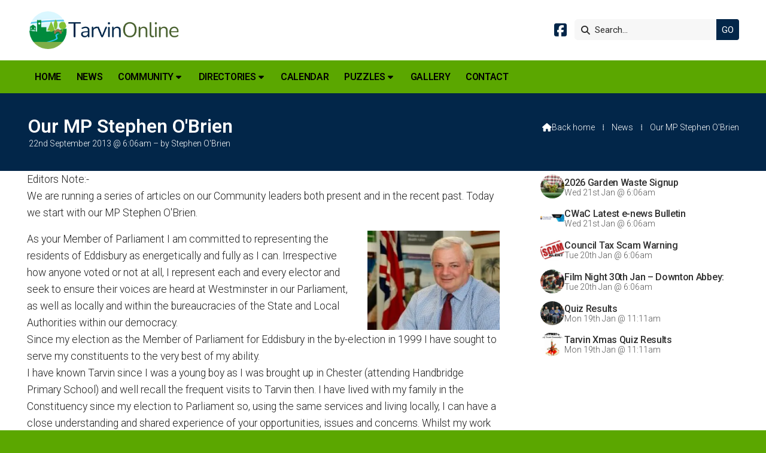

--- FILE ---
content_type: text/html; charset=UTF-8
request_url: https://www.tarvinonline.org/newsroom/our-mp-stephen-obrien-approval.html
body_size: 4917
content:
<!DOCTYPE html>
<html lang="en">
<head>
<meta charset="utf-8">
<title>Tarvin Online - Untitled article</title>
<meta name="description" content="As your Member of Parliament I am committed to representing the residents of Eddisbury as energetically and fully as I can. Irrespective how anyone voted or not at all, I represent each and every elector and seek to ensure their voices are heard at Westmi">
<meta name="viewport" content="width=device-width, initial-scale=1, maximum-scale=5">
<meta name="format-detection" content="telephone=no">
<link rel="canonical" href="https://www.tarvinonline.org/newsroom/our-mp-stephen-obrien-approval.html">

<!-- TARVINONLINE RESOURCES -->
<link rel="preconnect" href="https://l1.tm-web-02.co.uk" crossorigin>
<link rel="preconnect" href="https://l2.tm-web-02.co.uk" crossorigin>
<link rel="preconnect" href="https://l3.tm-web-02.co.uk" crossorigin>
<link rel="preconnect" href="https://l4.tm-web-02.co.uk" crossorigin>
<link rel="preconnect" href="https://fonts.googleapis.com">
<link rel="preconnect" href="https://fonts.gstatic.com" crossorigin>
<link href="https://fonts.googleapis.com/css2?family=Poppins:ital,wght@0,300;0,500&family=Roboto:ital,wght@0,300;0,400;0,500;0,600;0,700;1,300;1,400&display=swap" rel="stylesheet">
<link rel="stylesheet" href="/styles-110-11-0-1-687.css" type="text/css" defer>
<script rel="preconnect" type="text/javascript" src="/javascript.js"></script>
<script rel="preconnect" type="text/javascript" src="/javascript-swp.js"></script>

<!-- SOCIAL PROPERTIES -->
<meta property="og:title" content="Tarvin Online - Our MP Stephen O'Brien">
<meta property="og:type" content="article">
<meta property="og:image" content="https://l3.tm-web-02.co.uk/lib/image-dynamic-jpg-37898.webp">
<meta property="og:description" content="As your Member of Parliament I am committed to representing the residents of Eddisbury as energetically and fully as I can. Irrespective how anyone voted or not at all, I represent each and every elector and seek to ensure their voices are heard at Westmi">
<meta property="og:url" content="https://www.tarvinonline.org/newsroom/our-mp-stephen-obrien-approval.html">
<meta property="fb:app_id" content="337514312984569">
<meta name="twitter:card" content="summary">
<meta name="twitter:title" content="Tarvin Online - Our MP Stephen O'Brien">
<meta name="twitter:image" content="https://l4.tm-web-02.co.uk/lib/image-square-jpg-37898.webp">
<meta name="twitter:description" content="As your Member of Parliament I am committed to representing the residents of Eddisbury as energetically and fully as I can. Irrespective how anyone voted or not at all, I represent each and every elector and seek to ensure their voices are heard at Westmi">

<!-- GOOGLE ANALYTICS -->
<script async src="https://www.googletagmanager.com/gtag/js?id=G-3CZH91KV4Q"></script><script> window.dataLayer = window.dataLayer || []; function gtag(){dataLayer.push(arguments);} gtag('js',new Date()); gtag('config','G-3CZH91KV4Q');</script>
</head>

<!-- PR0110 PA18438 CA0 -->
<body>
<div id="wrp" class="dsk f22 p18438 pp15193"><div id="hed"><header class="hda"><div id="sew" class="rgt"><div id="sei"><i class="ico stn">&#xF002;</i><input id="sef" aria-label="Search" onfocus="this.value=''" onkeypress="return JAV_COR_SER('/search.html','U2VhcmNoLi4u',event)" value="Search..."/><input id="seb" type="button" onclick="JAV_COR_SER('/search.html','U2VhcmNoLi4u',event)" value="GO" /><div class="clr"></div></div></div><div class="sb1 rgt"><div class="soc"><a href="http://www.facebook.com/TarvinOnline" title="Visit our Facebook Page" aria-label="Tarvin Online Facebook Page" target="_blank" rel="noopener me"><i class="ico bra">&#xF082;</i></a></div></div><a id="log" href="https://www.tarvinonline.org/" title="Tarvin Online Home"><img itemprop="logo" src="https://l1.tm-web-02.co.uk/lib/image-original-549600.webp" alt="Tarvin Online Logo"/></a><div class="clr"></div></header><div class="nwr bar"><div class="ham rgt" data-menu="nv1" role="button" tabindex="0" aria-controls="main" aria-expanded="false" style="display:none;"><div class="hic"><span></span><span></span><span></span></div></div><nav id="nv1" class="xnv bar lft" data-position="header" data-style="bar" data-align-bar="lft" data-align-twr="rgt" data-toggle="rgt" aria-label="Main menu"><ul role="menubar"><li class="st1"><a href="/" role="menuitem">Home</a></li><li class="st1"><a href="/newsroom.html" role="menuitem">News</a></li><li class="st1 hch"><a href="/community.html" role="menuitem">Community</a><span class="tog"></span><ul role="menubar"><li class="st1 hch"><a href="/community/tarvin-churches.html" role="menuitem">Churches</a><span class="tog"></span><ul role="menubar"><li class="st1"><a href="/community/tarvin-churches/tarvin-methodist-church.html" role="menuitem">Tarvin Methodist Church</a></li><li class="st1"><a href="/community/tarvin-churches/st-andrews.html" role="menuitem">St. Andrew&#39;s</a></li></ul></li><li class="st1"><a href="/community/tarvin-parish-council.html" role="menuitem">Tarvin Parish Council</a></li><li class="st1"><a href="/community/tarvin-community-centre.html" role="menuitem">Tarvin Community Centre</a></li><li class="st1"><a href="/community/tarvin-community-woodland-trust.html" role="menuitem">Tarvin Community Woodland Trust</a></li><li class="st1 hch"><a href="/community/schools.html" role="menuitem">Schools</a><span class="tog"></span><ul role="menubar"><li class="st1"><a href="/community/schools/tarvin-pre-school-nursery.html" role="menuitem">Tarvin Pre-School Nursery</a></li><li class="st1"><a href="/community/schools/tarvin-primary-school.html" role="menuitem">Tarvin Primary School</a></li><li class="st1"><a href="/community/schools/tarporley-high-school.html" role="menuitem">Tarporley High School</a></li></ul></li><li class="st1"><a href="/community/tarvin-heritage.html" role="menuitem">Tarvin Heritage</a></li><li class="st1"><a href="/community/christmas-market.html" role="menuitem">Tarvin Christmas Market</a></li><li class="st1"><a href="/community/job-vacancies-on-tarvin-online.html" role="menuitem">Job Vacancies</a></li><li class="st1 hch"><a href="/community/family-notices.html" role="menuitem">Family Notices</a><span class="tog"></span><ul role="menubar"><li class="st1"><a href="/community/family-notices/births.html" role="menuitem">Births</a></li><li class="st1"><a href="/community/family-notices/marriages.html" role="menuitem">Marriages</a></li><li class="st1"><a href="/community/family-notices/bereavement.html" role="menuitem">Bereavement</a></li></ul></li></ul></li><li class="st1 hch"><span class="pla" role="menuitem">Directories</span><span class="tog"></span><ul role="menubar"><li class="st1"><a href="/directories/businesses.html" role="menuitem">Businesses</a></li><li class="st1"><a href="/directories/clubs-activities.html" role="menuitem">Clubs & Activities</a></li><li class="st1"><a href="/directories/local-services.html" role="menuitem">Local Services</a></li></ul></li><li class="st1"><a href="/calendar.html" role="menuitem">Calendar</a></li><li class="st1 hch"><span class="pla" role="menuitem">Puzzles</span><span class="tog"></span><ul role="menubar"><li class="st1"><a href="/puzzles/tarvin-imp-brainteasers.html" role="menuitem">Tarvin Imp Brainteasers</a></li><li class="st1"><a href="https://www.audlem.org/lib/file-551116.htm" role="menuitem" target="_blank" rel="external">Standard Soduku</a></li><li class="st1"><a href="https://www.audlem.org/lib/file-551458.htm" role="menuitem" target="_blank" rel="external">Colour Soduku</a></li><li class="st1"><a href="https://www.audlem.org/lib/file-551459.htm" role="menuitem" target="_blank" rel="external">Snake Soduku</a></li></ul></li><li class="st1"><a href="/gallery.html" role="menuitem">Gallery</a></li><li class="st1"><a href="/contact.html" role="menuitem">Contact</a></li></ul></nav></div></div><div id="phw"><div id="pho" class="sel"><div id="phi"><h1 class="ins">Our MP Stephen O&#39;Brien</h1><div class="sub">22nd September 2013 @ 6:06am &ndash; by Stephen O&#39;Brien</div><div id="brd"><a href="/"><i class="ico stn"></i><span>Back home</span></a><span class="br2">&#8286;</span><a href="/newsroom.html">News</a><span class="br2">&#8286;</span>Our MP Stephen O&#39;Brien</div></div></div></div><?xml encoding="utf-8"?><div class="txw rgt"><div class="tci"><!-- BL4 --><div id="bl4"><div class="bw4"><a href="/newsroom/residents-can-now-subscribe-for-2026-garden-waste-collections.html" id="bn27842-1" class="bn8 w100 nm1 ful" data-numani="0"><div class="bon"><div class="bin eil"><div class="bim iml mbs"><img style="object-position:center ;" src="https://l5.tm-web-02.co.uk/lib/image-square-wp2-999800.webp" alt="Garden-Waste-Bin1"></div><div class="bcw"><div class="hed">2026 Garden Waste Signup</div><div class="ext">Wed 21st Jan @ 6:06am</div></div></div></div></a><a href="/newsroom/cheshire-west-and-chester-january-2026-e-news.html" id="bn27842-2" class="bn8 w100 nm2 ful" data-numani="0"><div class="bon"><div class="bin eil"><div class="bim iml mbs"><img style="object-position:center ;" src="https://l1.tm-web-02.co.uk/lib/image-square-wp2-995606.webp" alt="Cwac E_news 2"></div><div class="bcw"><div class="hed">CWaC Latest e-news Bulletin</div><div class="ext">Wed 21st Jan @ 6:06am</div></div></div></div></a><a href="/newsroom/council-tax-scam-warning.html" id="bn27842-3" class="bn8 w100 nm3 ful" data-numani="0"><div class="bon"><div class="bin eil"><div class="bim iml mbs"><img style="object-position:center ;" src="https://l1.tm-web-02.co.uk/lib/image-square-wp2-542717.webp" alt="Scam Alert"></div><div class="bcw"><div class="hed">Council Tax Scam Warning</div><div class="ext">Tue 20th Jan @ 6:06am</div></div></div></div></a><a href="/newsroom/film-night-at-tcc-30th-jan-2026.html" id="bn27842-4" class="bn8 w100 nm4 ful" data-numani="0"><div class="bon"><div class="bin eil"><div class="bim iml mbs"><img style="object-position:center ;" src="https://l5.tm-web-02.co.uk/lib/image-square-wp2-999607.webp" alt="Downton Abbey &ndash; The Finale"></div><div class="bcw"><div class="hed">Film Night  30th Jan  &ndash; Downton Abbey: The Finale</div><div class="ext">Tue 20th Jan @ 6:06am</div></div></div></div></a><a href="/newsroom/tarvin-village-quiz-results.html" id="bn27842-5" class="bn8 w100 nm5 ful" data-numani="0"><div class="bon"><div class="bin eil"><div class="bim iml mbs"><img style="object-position:center ;" src="https://l1.tm-web-02.co.uk/lib/image-square-wp2-999590.webp" alt="Quiz Results 1"></div><div class="bcw"><div class="hed">Quiz Results</div><div class="ext">Mon 19th Jan @ 11:11am</div></div></div></div></a><a href="/newsroom/untitled-article-12.html" id="bn27842-6" class="bn8 w100 nm6 ful" data-numani="0"><div class="bon"><div class="bin eil"><div class="bim iml mbs"><img style="object-position:center ;" src="https://l3.tm-web-02.co.uk/lib/image-square-wp2-999589.webp" alt="Christmas Quiz"></div><div class="bcw"><div class="hed">Tarvin Xmas Quiz Results</div><div class="ext">Mon 19th Jan @ 11:11am</div></div></div></div></a></div></div><!-- BL4 --></div><div class="tw1"><div class="txi"><div class="txt sel tx1"><p>Editors Note:-<br>We are running a series of articles on our Community leaders both present and in the recent past. Today we start with our MP Stephen O'Brien.</p><a href="javascript:void(0)" data-pui="37898" class="eiw eir evs"><img src="https://l5.tm-web-02.co.uk/lib/image-standard-wp1-37898.webp" alt="Stephen OBrien MP"></a><p>As your Member of Parliament I am committed to representing the residents of Eddisbury as energetically and fully as I can. Irrespective how anyone voted or not at all, I represent each and every elector and seek to ensure their voices are heard at Westminster in our Parliament, as well as locally and within the bureaucracies of the State and Local Authorities within our democracy.<br>Since my election as the Member of Parliament for Eddisbury in the by-election in 1999 I have sought to serve my constituents to the very best of my ability.<br>I have known Tarvin since I was a young boy as I was brought up in Chester (attending Handbridge Primary School) and well recall the frequent visits to Tarvin then. I have lived with my family in the Constituency since my election to Parliament so, using the same services and living locally, I can have a close understanding and shared experience of your opportunities, issues and concerns. Whilst my work is in Westminster &ndash; representing my constituents &ndash; my home is firmly rooted here in Cheshire.<br>My weeks are spent in Westminster when the House of Commons is sitting from Monday through to Thursday and on Fridays my days are filled with constituency visits which can range from visiting schools and hospitals to supporting farmers, the rural economy, local businesses and local community projects.<br>I hold regular advice surgeries which I try to hold at different venues around our large Constituency, although the principal places are Winsford and Tarporley.<br>I have witnessed in the last 14 years a move from a burgeoning postbag to an exploding in-box as people communicate more and more by email rather than letter. This has also given rise to many campaign groups issuing a form of standard text for their supporters to send on to their MP which can result in 100s of identical emails being received by my office on any single issue but it does give me the opportunity to set out my views in response. The workload has unquestionably increased tremendously and 24 hour news and social media play no small role in that. This does of course have the advantage of ensuring Members of Parliament are even more accountable and accessible to you.<br>I have served as a Shadow Minister before the last election in roles including Shadow Treasury Minister, Shadow Education &amp; Skills Minister and, for 5 years up to 2010, as Shadow Health &amp; Social Care Minister. Following the last election I was appointed a Minister for International Development, a post I held for 2 ' years until I was appointed the Prime Minister's Envoy to the <a href="https://www.britannica.com/EBchecked/topic/516438/Sahel" title="Visit www.britannica.com (external website)" target="_blank">Sahel</a> &ndash; a role I still hold and one which involves me travelling to Africa on behalf of the Prime Minister from time to time to seek to build alliances and initiate projects in the UK's national interests to avert instability which, in turn, can lead to indirect or even direct threats to my constituents and other British citizens. I was delighted to be appointed to Her Majesty's Privy Council earlier this year in recognition of my constituency work and my Ministerial and Envoy roles.</p><p>Should any of my constituents wish to contact me please do so either by email at <a href="mailto:obriens@parliament.uk">obriens@parliament.uk</a>, telephone on 020 7219 6315 or by making an appointment to see me at one of my regular advice surgeries around the constituency, the dates for which are advertised on my <a href="https://www.stephenobrien.org.uk./" title="Visit www.stephenobrien.org.uk. (external website)" target="_blank">website</a></p></div></div></div></div>
<div id="foi" class="pc3 w3"><div id="fin"><div class="pan pn1"><div class="pni"><h3>Quick Links</h3><div class="men"><a href="/" class="ver" title="Home" aria-label="Home">Home</a><a href="/newsroom.html" class="ver">News</a><a href="/calendar.html" class="ver">Calendar</a><h4>Policies</h4><a href="/privacy-policy.html" class="ver">Privacy</a><a href="/terms-of-use.html" class="ver">Terms of Use</a></div></div></div><div class="pan pn2"><div class="pni"><h3>Get In Touch</h3><div class="txu"><p>TarvinOnline is powered by our active community.</p><p>Please send us your news and views.</p></div><div class="btw"><a href="/contact.html" class="btt cen">Get In Touch</a><div class="clr"></div></div><div class="txl"><p><i class="ico stn">&#xF674;</i> <a href="mailto:editor@tarvinonline.org">editor@tarvinonline.org</a></p></div></div></div><div class="pan pn3"><div class="pni"><h3>Village Map</h3><div class="img"><a href="/map.html"><div class="map">View Map</div><img class="cen" src="https://l5.tm-web-02.co.uk/lib/image-standard-wp2-549677.webp" alt="Map showing the location of Tarvin Online"></a><div class="clr"></div></div></div></div><div class="clr"></div></div></div><div id="fot"><footer class="fta"><div class="ttl"><div class="inr">&copy; 2026 TarvinOnline</div></div><div class="clr"></div></footer><div class="nwr bar"><nav id="nv3" class="xnv bar rgt" data-position="footer" data-style="bar" data-align-bar="rgt" data-align-twr="rgt" data-toggle="" aria-label="Footer menu"><ul role="menubar"><li class="st1"><a href="https://www.thenmedia.co.uk" role="menuitem" target="_blank" rel="external">Web Design</a></li></ul></nav></div></div></div>

</body>
</html>